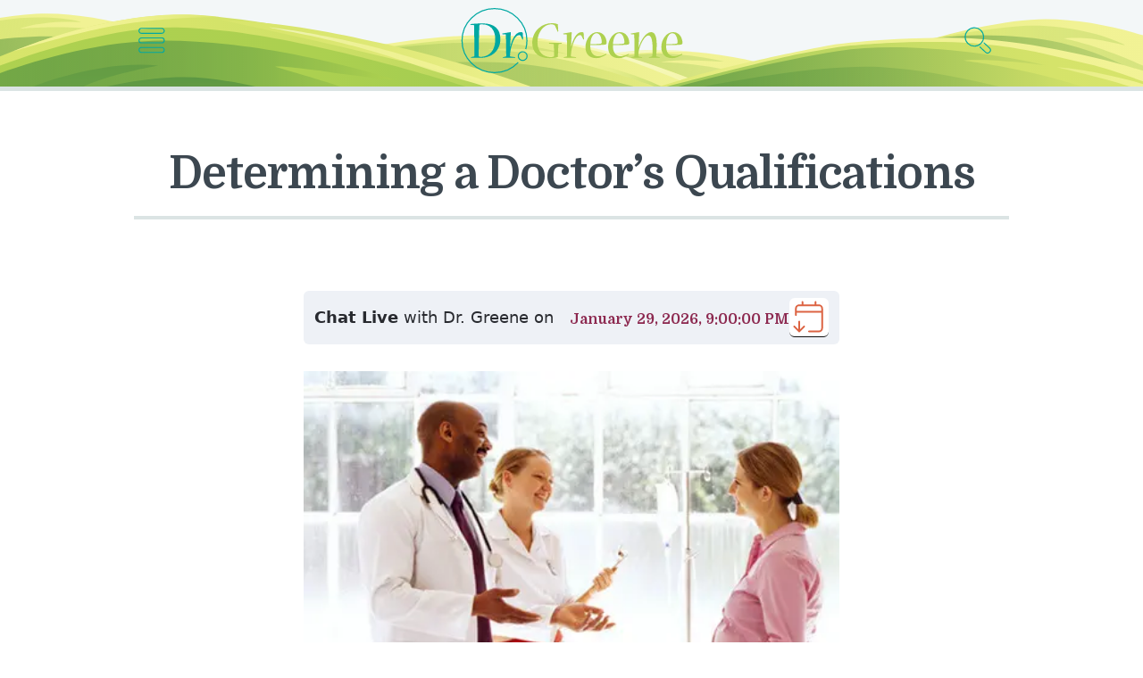

--- FILE ---
content_type: text/html; charset=utf-8
request_url: https://www.drgreene.com/qa-articles/determining-doctors-qualifications
body_size: 13750
content:
<!DOCTYPE html><html lang="en"><head><meta name="viewport" content="width=device-width"/><meta charSet="utf-8"/><link href="/static/favicon.png" rel="shortcut icon"/><title>Determining a Doctor’s Qualifications<!-- --> | DrGreene</title><link href="https://www.drgreene.com/qa-articles/determining-doctors-qualifications" rel="canonical"/><meta content="Dr. Greene&#x27;s Answer: Determining a physician&#x27;s qualifications is fairly simple. If a doctor does not meet your standards, you can easily eliminate him or" name="description"/><meta content="summary_large_image" name="twitter:card"/><meta content="@drgreene" name="twitter:site"/><meta content="Determining a Doctor’s Qualifications" name="twitter:title"/><meta content="Dr. Greene&#x27;s Answer: Determining a physician&#x27;s qualifications is fairly simple. If a doctor does not meet your standards, you can easily eliminate him or" name="twitter:description"/><meta content="@drgreene" name="twitter:creator"/><meta content="https://www.drgreene.com" name="twitter:domain"/><meta content="https://www.drgreene.com/qa-articles/determining-doctors-qualifications" property="og:url"/><meta content="article" property="og:type"/><meta content="Determining a Doctor’s Qualifications" property="og:title"/><meta content="Dr. Greene&#x27;s Answer: Determining a physician&#x27;s qualifications is fairly simple. If a doctor does not meet your standards, you can easily eliminate him or" property="og:description"/><meta content="799092217263656" property="fb:app_id"/><meta content="https://wp.drgreene.com/wp-content/uploads/Determining-a-Doctors-Qualifications.jpg" property="og:image"/><meta content="1200" property="og:image:width"/><meta content="630" property="og:image:height"/><script type="application/ld+json">
    {
      "@context":"https://schema.org/",
      "@type":"Article",
      "name":"Determining a Doctor’s Qualifications",
      "about": "Dr. Greene's Answer: Determining a physician's qualifications is fairly simple. If a doctor does not meet your standards, you can easily eliminate him or",
      "author": { "@type": "Person", "@id": "https://www.drgreene.com/author/undefined", "name": "Alan Greene MD" },
      
      "copyrightHolder": { "@id": "https://www.drgreene.com/#organization" },
      "copyrightYear": 2026,
      "datePublished": "20080514",
      "dateModified": "2020-10-01T05:24:48",
      "description": "Dr. Greene's Answer: Determining a physician's qualifications is fairly simple. If a doctor does not meet your standards, you can easily eliminate him or",
      "discussionUrl": "https://www.drgreene.com/qa-articles/determining-doctors-qualifications#comments",
      "editor": { "@id": "https://www.drgreene.com/author/drgreene#author" },
      "headline": "Determining a Doctor’s Qualifications",
      
      "inLanguage": "English",
      "mainEntityOfPage": "https://www.drgreene.com/qa-articles/determining-doctors-qualifications",
      "publisher": { "@id": "https://www.drgreene.com/#organization" },
      "sourceOrganization": { "@id": "https://www.drgreene.com/#organization", "type": "Organization", "name":"DrGreene", "logo": {
    "@type": "ImageObject",
    "name": "DrGreene Logo",
    "width": "230",
    "height": "67",
    "url": "https://www.drgreene.com/images/logo.png"
} },
      "url": "https://www.drgreene.com/qa-articles/determining-doctors-qualifications"
    }
    </script><meta name="next-head-count" content="21"/><link href="/static/media/favicons/android-chrome-192x192.png" rel="icon" sizes="192x192" type="image/png"/><link href="/static/media/favicons/apple-touch-icon-57x57.png" rel="apple-touch-icon" sizes="57x57"/><link href="/static/media/favicons/apple-touch-icon-60x60.png" rel="apple-touch-icon" sizes="60x60"/><link href="/static/media/favicons/apple-touch-icon-72x72.png" rel="apple-touch-icon" sizes="72x72"/><link href="/static/media/favicons/apple-touch-icon-76x76.png" rel="apple-touch-icon" sizes="76x76"/><link href="/static/media/favicons/apple-touch-icon-114x114.png" rel="apple-touch-icon" sizes="114x114"/><link href="/static/media/favicons/apple-touch-icon-120x120.png" rel="apple-touch-icon" sizes="120x120"/><link href="/static/media/favicons/apple-touch-icon-144x144.png" rel="apple-touch-icon" sizes="144x144"/><link href="/static/media/favicons/apple-touch-icon-152x152.png" rel="apple-touch-icon" sizes="152x152"/><link href="/static/media/favicons/apple-touch-icon-180x180.png" rel="apple-touch-icon" sizes="180x180"/><link href="/static/media/favicons/coast-228x228.png" rel="icon" sizes="228x228" type="image/png"/><link href="/static/media/favicons/favicon-16x16.png" rel="icon" sizes="16x16" type="image/png"/><link href="/static/media/favicons/favicon-32x32.png" rel="icon" sizes="32x32" type="image/png"/><link href="/static/media/favicons/favicon-96x96.png" rel="icon" sizes="96x96" type="image/png"/><link href="/static/media/favicons/favicon-230x230.png" rel="icon" sizes="230x230" type="image/png"/><link href="/static/media/favicons/favicon.ico" rel="shortcut icon"/><meta content="yes" name="apple-mobile-web-app-capable"/><meta content="#AED150" name="apple-mobile-web-app-status-bar-style"/><meta content="DrGreene.com" name="apple-mobile-web-app-title"/><meta content="#AED150" name="msapplication-TileColor"/><meta content="/static/media/favicons/mstile-144x144.png" name="msapplication-TileImage"/><meta content="/static/media/favicons/browserconfig.xml" name="msapplication-config"/><link href="/static/media/favicons/apple-touch-startup-image-320x460.png" media="(device-width: 320px) and (device-height: 480px) and (-webkit-device-pixel-ratio: 1)" rel="apple-touch-startup-image"/><link href="/static/media/favicons/apple-touch-startup-image-640x920.png" media="(device-width: 320px) and (device-height: 480px) and (-webkit-device-pixel-ratio: 2)" rel="apple-touch-startup-image"/><link href="/static/media/favicons/apple-touch-startup-image-640x1096.png" media="(device-width: 320px) and (device-height: 568px) and (-webkit-device-pixel-ratio: 2)" rel="apple-touch-startup-image"/><link href="/static/media/favicons/apple-touch-startup-image-750x1294.png" media="(device-width: 375px) and (device-height: 667px) and (-webkit-device-pixel-ratio: 2)" rel="apple-touch-startup-image"/><link href="/static/media/favicons/apple-touch-startup-image-1182x2208.png" media="(device-width: 414px) and (device-height: 736px) and (orientation: landscape) and (-webkit-device-pixel-ratio: 3)" rel="apple-touch-startup-image"/><link href="/static/media/favicons/apple-touch-startup-image-1242x2148.png" media="(device-width: 414px) and (device-height: 736px) and (orientation: portrait) and (-webkit-device-pixel-ratio: 3)" rel="apple-touch-startup-image"/><link href="/static/media/favicons/apple-touch-startup-image-748x1024.png" media="(device-width: 768px) and (device-height: 1024px) and (orientation: landscape) and (-webkit-device-pixel-ratio: 1)" rel="apple-touch-startup-image"/><link href="/static/media/favicons/apple-touch-startup-image-768x1004.png" media="(device-width: 768px) and (device-height: 1024px) and (orientation: portrait) and (-webkit-device-pixel-ratio: 1)" rel="apple-touch-startup-image"/><link href="/static/media/favicons/apple-touch-startup-image-1496x2048.png" media="(device-width: 768px) and (device-height: 1024px) and (orientation: landscape) and (-webkit-device-pixel-ratio: 2)" rel="apple-touch-startup-image"/><link href="/static/media/favicons/apple-touch-startup-image-1536x2008.png" media="(device-width: 768px) and (device-height: 1024px) and (orientation: portrait) and (-webkit-device-pixel-ratio: 2)" rel="apple-touch-startup-image"/><link href="https://static.drgreene.com" rel="dns-prefetch"/><link href="https://www.google-analytics.com" rel="dns-prefetch"/><link href="https://www.googletagmanager.com" rel="dns-prefetch"/><link href="https://api.drgreene.ai" rel="dns-prefetch"/><link crossorigin="true" href="https://static.drgreene.com/" rel="preconnect"/><link crossorigin="true" href="https://www.google-analytics.com" rel="preconnect"/><link crossorigin="true" href="https://www.googletagmanager.com" rel="preconnect"/><link crossorigin="true" href="https://api.drgreene.ai" rel="preconnect"/><link href="/static/favicon.ico" rel="prefetch"/><link href="/static/favicon.png" rel="prefetch"/><meta content="#A0CA40" name="theme-color"/><meta content="fdc0651ff89f1eaab87d68a6d5a4ac049220d9ceca18dfb0d4ec4286df925c2e" name="ahrefs-site-verification"/><link rel="preload" href="/_next/static/media/c59cd5d099665d2a-s.p.woff2" as="font" type="font/woff2" crossorigin="anonymous" data-next-font="size-adjust"/><link rel="preload" href="/_next/static/media/d6ea71070c5fcc60-s.p.woff2" as="font" type="font/woff2" crossorigin="anonymous" data-next-font="size-adjust"/><link rel="amphtml" href="/qa-articles/determining-doctors-qualifications?amp=1"/><link rel="preload" href="/_next/static/css/9428faf46be1d183.css" as="style"/><link rel="stylesheet" href="/_next/static/css/9428faf46be1d183.css" data-n-g=""/><link rel="preload" href="/_next/static/css/7b233cd83a8cff1c.css" as="style"/><link rel="stylesheet" href="/_next/static/css/7b233cd83a8cff1c.css" data-n-p=""/><link rel="preload" href="/_next/static/css/033627e426b69a9a.css" as="style"/><link rel="stylesheet" href="/_next/static/css/033627e426b69a9a.css" data-n-p=""/><noscript data-n-css=""></noscript><script defer="" nomodule="" src="/_next/static/chunks/polyfills-c67a75d1b6f99dc8.js"></script><script src="/_next/static/chunks/webpack-81cf9ef4cdf42b5f.js" defer=""></script><script src="/_next/static/chunks/framework-125a8517b051c9d0.js" defer=""></script><script src="/_next/static/chunks/main-d169c588e34765cc.js" defer=""></script><script src="/_next/static/chunks/pages/_app-ba672b48ccdfdf97.js" defer=""></script><script src="/_next/static/chunks/de333086-750ae39552b2f0ed.js" defer=""></script><script src="/_next/static/chunks/51fb34cd-b0aad5d4eb72fbd8.js" defer=""></script><script src="/_next/static/chunks/298-f2e4edf0d2d73b66.js" defer=""></script><script src="/_next/static/chunks/687-e2ea22e3189d0296.js" defer=""></script><script src="/_next/static/chunks/230-4c12034be8144027.js" defer=""></script><script src="/_next/static/chunks/348-4885106fd504e378.js" defer=""></script><script src="/_next/static/chunks/180-9310ad60849cd1fc.js" defer=""></script><script src="/_next/static/chunks/208-ea42832407602aa8.js" defer=""></script><script src="/_next/static/chunks/514-1aebea9550961471.js" defer=""></script><script src="/_next/static/chunks/837-ddd39ec963007c2b.js" defer=""></script><script src="/_next/static/chunks/57-e5d450d692eb89ed.js" defer=""></script><script src="/_next/static/chunks/578-d21067b8ef8f6605.js" defer=""></script><script src="/_next/static/chunks/pages/qa-articles/%5Bslug%5D-782fa73e70da7711.js" defer=""></script><script src="/_next/static/6ECi3Jt_WvGbPG8nNzyd2/_buildManifest.js" defer=""></script><script src="/_next/static/6ECi3Jt_WvGbPG8nNzyd2/_ssgManifest.js" defer=""></script><style id="__jsx-2911884883">html{font-family:'__Mulish_dcb83c', '__Mulish_Fallback_dcb83c'}h1,h2,h3,h4,h5,h6{font-family:'__Domine_09e841', '__Domine_Fallback_09e841'}.meta{font-family:'__Mulish_dcb83c', '__Mulish_Fallback_dcb83c'}</style><style data-styled="" data-styled-version="5.3.11">.dEsdwW{position:fixed;top:0;left:0;right:0;bottom:0;z-index:-1;background-color:rgba(255,255,255,0);-webkit-transition:background-color 0.3s ease-in-out;transition:background-color 0.3s ease-in-out;will-change:transform;}/*!sc*/
.dEsdwW.open{z-index:3;background-color:rgba(255,255,255,0.7);-webkit-transition:background-color 0.3s ease-in-out;transition:background-color 0.3s ease-in-out;will-change:transform;}/*!sc*/
data-styled.g3[id="sc-9c59c980-2"]{content:"dEsdwW,"}/*!sc*/
.oGWSc{background:transparent;width:45px;height:45px;border:0;-webkit-transition:all 0.1s;transition:all 0.1s;}/*!sc*/
.oGWSc:hover,.oGWSc:focus{outline:none;cursor:pointer;}/*!sc*/
.oGWSc svg{max-width:30px;}/*!sc*/
data-styled.g4[id="sc-bbb6bcd4-0"]{content:"oGWSc,"}/*!sc*/
.hAGwIj{position:relative;overflow:hidden;background:#f3f7f8;background-image:url("/static/includes/hills.svg");background-repeat:no-repeat;background-size:cover;background-position:center bottom -7px;border-bottom:5px solid #dbe4e4;-webkit-transition:blur 0.5s ease-in-out;transition:blur 0.5s ease-in-out;}/*!sc*/
.hAGwIj.nav-open{-webkit-filter:blur(5px);filter:blur(5px);-webkit-transition:blur 0.5s ease-in-out;transition:blur 0.5s ease-in-out;}/*!sc*/
.hAGwIj .logo{max-width:200px;}/*!sc*/
@media screen and (min-width:600px){.hAGwIj{padding-top:0rem;}.hAGwIj .logo{max-width:250px;}}/*!sc*/
@media screen and (min-width:1300px){.hAGwIj{background-position:center bottom -32px;}.hAGwIj .logo{max-width:280px;}}/*!sc*/
@media screen and (min-width:1900px){.hAGwIj{background-position:center bottom -35px;}}/*!sc*/
@media screen and (min-width:2100px){.hAGwIj{background-position:center bottom -43px;}}/*!sc*/
@media screen and (min-width:2400px){.hAGwIj{background-position:center bottom -47px;}}/*!sc*/
@media screen and (min-width:2600px){.hAGwIj{background-position:center bottom -50px;}}/*!sc*/
@media screen and (min-width:2800px){.hAGwIj{background-position:center bottom -57px;}}/*!sc*/
@media screen and (min-width:3000px){.hAGwIj{background-position:center bottom -65px;}}/*!sc*/
@media screen and (min-width:3200px){.hAGwIj{background-position:center bottom -75px;}}/*!sc*/
@media screen and (min-width:3400px){.hAGwIj{background-position:center bottom -95px;}}/*!sc*/
.hAGwIj .bar{position:relative;border-top:1px solid #dbe4e4;border-bottom:1px solid #dbe4e4;display:-webkit-box;display:-webkit-flex;display:-ms-flexbox;display:flex;-webkit-box-pack:center;-webkit-justify-content:center;-ms-flex-pack:center;justify-content:center;-webkit-align-items:center;-webkit-box-align:center;-ms-flex-align:center;align-items:center;}/*!sc*/
.hAGwIj .ad{max-width:768px;margin:0 auto;display:block;margin-top:7rem;}/*!sc*/
data-styled.g5[id="sc-bc991642-0"]{content:"hAGwIj,"}/*!sc*/
.byxnQa{display:-webkit-box;display:-webkit-flex;display:-ms-flexbox;display:flex;-webkit-box-pack:justify;-webkit-justify-content:space-between;-ms-flex-pack:justify;justify-content:space-between;-webkit-align-items:center;-webkit-box-align:center;-ms-flex-align:center;align-items:center;margin:0.3rem 0 0.5rem;padding:0 15px;text-align:center;max-width:1000px;margin-left:auto;margin-right:auto;}/*!sc*/
.byxnQa a{display:block;}/*!sc*/
@media screen and (min-width:1024px){.byxnQa{margin:0.8rem auto 1.4rem;}}/*!sc*/
.byxnQa h1{display:inline-block;}/*!sc*/
.byxnQa em{display:block;}/*!sc*/
data-styled.g8[id="sc-bc991642-3"]{content:"byxnQa,"}/*!sc*/
.itHOnI{background:#eef1f6;border-radius:6px;color:#282a2f;height:60px;display:-webkit-box;display:-webkit-flex;display:-ms-flexbox;display:flex;-webkit-align-content:center;-ms-flex-line-pack:center;align-content:center;-webkit-align-items:center;-webkit-box-align:center;-ms-flex-align:center;align-items:center;-webkit-box-pack:justify;-webkit-justify-content:space-between;-ms-flex-pack:justify;justify-content:space-between;padding:0 12px;max-width:100%;font-size:18px;-webkit-user-select:none;-moz-user-select:none;-ms-user-select:none;user-select:none;}/*!sc*/
@media screen and (min-width:830px){.itHOnI{max-width:100%;-webkit-flex:1;-ms-flex:1;flex:1;}}/*!sc*/
@media screen and (min-width:1030px){.itHOnI{max-width:100%;-webkit-flex:1;-ms-flex:1;flex:1;}}/*!sc*/
@media screen and (min-width:1230px){.itHOnI{max-width:100%;}}/*!sc*/
.itHOnI #ai-cta-text{display:-webkit-box;display:-webkit-flex;display:-ms-flexbox;display:flex;position:relative;padding-right:6px;}/*!sc*/
.itHOnI #ai-cta-text::after{content:"";width:3px;height:24px;background:#340115;top:2px;position:absolute;right:0;-webkit-animation:cursor-blink 1s steps(2) infinite;animation:cursor-blink 1s steps(2) infinite;}/*!sc*/
@-webkit-keyframes cursor-blink{0%{opacity:0;}}/*!sc*/
@keyframes cursor-blink{0%{opacity:0;}}/*!sc*/
data-styled.g13[id="sc-4877d7b8-0"]{content:"itHOnI,"}/*!sc*/
.cdqrBP{position:absolute;top:165px;left:calc(35% - 20px);background:#eef1f6;width:0;height:0;z-index:1;opacity:0;overflow:hidden;}/*!sc*/
.cdqrBP.closed.inited{-webkit-animation:closeThing 0.2s 0s ease-in-out both;animation:closeThing 0.2s 0s ease-in-out both;height:0;}/*!sc*/
.cdqrBP.opened{position:fixed;display:-webkit-box;display:-webkit-flex;display:-ms-flexbox;display:flex;-webkit-box-pack:center;-webkit-justify-content:center;-ms-flex-pack:center;justify-content:center;-webkit-align-items:start;-webkit-box-align:start;-ms-flex-align:start;align-items:start;height:100dvh;-webkit-animation:openThing 0.2s 0s ease-in-out both;animation:openThing 0.2s 0s ease-in-out both;}/*!sc*/
@media screen and (min-width:768px){.cdqrBP.opened{-webkit-align-items:center;-webkit-box-align:center;-ms-flex-align:center;align-items:center;padding-top:0;}}/*!sc*/
.cdqrBP .close-button{background:white;position:absolute;top:28px;right:26px;width:40px;height:45px;display:-webkit-box;display:-webkit-flex;display:-ms-flexbox;display:flex;-webkit-box-pack:center;-webkit-justify-content:center;-ms-flex-pack:center;justify-content:center;-webkit-align-items:center;-webkit-box-align:center;-ms-flex-align:center;align-items:center;border-radius:10px;}/*!sc*/
@-webkit-keyframes openThing{0%{width:10px;top:165px;left:calc(35% - 20px);height:0%;opacity:0;}100%{width:100%;left:0;top:0;opacity:1;}}/*!sc*/
@keyframes openThing{0%{width:10px;top:165px;left:calc(35% - 20px);height:0%;opacity:0;}100%{width:100%;left:0;top:0;opacity:1;}}/*!sc*/
@-webkit-keyframes closeThing{0%{width:100%;left:0;top:0;height:100%;opacity:1;}100%{width:10px;left:calc(35% - 20px);top:165px;height:0%;opacity:0;}}/*!sc*/
@keyframes closeThing{0%{width:100%;left:0;top:0;height:100%;opacity:1;}100%{width:10px;left:calc(35% - 20px);top:165px;height:0%;opacity:0;}}/*!sc*/
data-styled.g15[id="sc-4877d7b8-2"]{content:"cdqrBP,"}/*!sc*/
.glJNYi{background:#eef1f6;border-radius:6px;color:#282a2f;-webkit-box-pack:justify;-webkit-justify-content:space-between;-ms-flex-pack:justify;justify-content:space-between;-webkit-align-content:center;-ms-flex-line-pack:center;align-content:center;-webkit-align-items:center;-webkit-box-align:center;-ms-flex-align:center;align-items:center;display:-webkit-box;display:-webkit-flex;display:-ms-flexbox;display:flex;-webkit-flex-direction:column;-ms-flex-direction:column;flex-direction:column;padding:6px 12px 10px 12px;font-size:18px;-webkit-user-select:none;-moz-user-select:none;-ms-user-select:none;user-select:none;max-width:826px;height:105px;}/*!sc*/
.glJNYi a{background-color:white;border-radius:6px;margin-top:0.5rem;height:60px;width:60px;display:-webkit-box;display:-webkit-flex;display:-ms-flexbox;display:flex;-webkit-box-pack:center;-webkit-justify-content:center;-ms-flex-pack:center;justify-content:center;-webkit-align-items:center;-webkit-box-align:center;-ms-flex-align:center;align-items:center;}/*!sc*/
@media screen and (min-width:650px){.glJNYi a{height:44px;width:44px;margin-top:0;}}/*!sc*/
.glJNYi img{min-height:44px;min-width:44px;}/*!sc*/
@media screen and (min-width:650px){.glJNYi{-webkit-flex-direction:row;-ms-flex-direction:row;flex-direction:row;height:60px;padding:0 12px 0 12px;}}/*!sc*/
@media screen and (min-width:830px){.glJNYi{-webkit-flex:1;-ms-flex:1;flex:1;}}/*!sc*/
data-styled.g16[id="sc-4877d7b8-3"]{content:"glJNYi,"}/*!sc*/
.fLBsUf{position:relative;font-size:10px;}/*!sc*/
.fLBsUf.amp{background:#f4f4f4;}/*!sc*/
data-styled.g20[id="sc-3cc85355-0"]{content:"fLBsUf,"}/*!sc*/
.jKCpvM{max-width:1230px;margin:3.2rem auto;padding:0 1.6rem;}/*!sc*/
.amp .sc-3cc85355-1{max-width:600px;margin:0 auto;background:white;padding:0;class-name:__className_dcb83c;-webkit-variable:__variable_dcb83c;-moz-variable:__variable_dcb83c;-ms-variable:__variable_dcb83c;variable:__variable_dcb83c;}/*!sc*/
.amp .sc-3cc85355-1 font-family:style{font-family:'__Mulish_dcb83c','__Mulish_Fallback_dcb83c';font-style:normal;}/*!sc*/
.amp .sc-3cc85355-1 h1,.amp .jKCpvM h2,.amp .jKCpvM h3,.amp .jKCpvM h4,.amp .jKCpvM h5,.amp .jKCpvM h6{color:#8c284f;class-name:__className_09e841;-webkit-variable:__variable_09e841;-moz-variable:__variable_09e841;-ms-variable:__variable_09e841;variable:__variable_09e841;}/*!sc*/
.amp .sc-3cc85355-1 h1 font-family:style,.amp .jKCpvM h2 font-family:style,.amp .jKCpvM h3 font-family:style,.amp .jKCpvM h4 font-family:style,.amp .jKCpvM h5 font-family:style,.amp .jKCpvM h6 font-family:style{font-family:'__Domine_09e841','__Domine_Fallback_09e841';font-weight:700;font-style:normal;}/*!sc*/
@media screen and (min-width:1024px){.jKCpvM{display:-webkit-box;display:-webkit-flex;display:-ms-flexbox;display:flex;padding:0 3.6rem;-webkit-box-pack:center;-webkit-justify-content:center;-ms-flex-pack:center;justify-content:center;}}/*!sc*/
@media screen and (min-width:1110px){.jKCpvM{padding:0 5.6rem;}}/*!sc*/
@media screen and (min-width:1250px){.jKCpvM{margin:8rem auto 3rem;-webkit-flex-direction:row;-ms-flex-direction:row;flex-direction:row;padding:0 1.6rem;}}/*!sc*/
.amp .sc-3cc85355-1 .question{padding:0 16px;}/*!sc*/
.jKCpvM .show-mobile > span{display:block;font-size:2.5rem;font-weight:bold;text-align:center;}/*!sc*/
@media screen and (min-width:1250px){.jKCpvM .show-mobile{display:none;}}/*!sc*/
.jKCpvM p iframe{max-width:100%;}/*!sc*/
data-styled.g21[id="sc-3cc85355-1"]{content:"jKCpvM,"}/*!sc*/
.karMHk{display:-webkit-box;display:-webkit-flex;display:-ms-flexbox;display:flex;-webkit-box-pack:justify;-webkit-justify-content:space-between;-ms-flex-pack:justify;justify-content:space-between;color:#444444;line-height:1.5;font-size:1.4rem;margin-top:2rem;color:#999;}/*!sc*/
.karMHk a{color:#999;border-bottom:none;}/*!sc*/
.karMHk a:hover{border-bottom:1px solid #3c4750;}/*!sc*/
data-styled.g26[id="sc-3cc85355-6"]{content:"karMHk,"}/*!sc*/
.itJsBy h1{margin-top:0;max-width:98rem;padding-top:4.5rem;padding-bottom:2rem;margin-left:auto;margin-right:auto;margin-bottom:0.4rem;font-size:4rem;line-height:1.15;color:#3c4750;-webkit-letter-spacing:-1px;-moz-letter-spacing:-1px;-ms-letter-spacing:-1px;letter-spacing:-1px;border-bottom:4px solid #dbe4e4;}/*!sc*/
@media screen and (min-width:768px){.itJsBy h1{padding-top:5.5rem;font-size:5rem;line-height:1.1;margin-bottom:0.2rem;}}/*!sc*/
@media screen and (min-width:1024px){.itJsBy h1{padding-top:6.5rem;margin-bottom:0;}}/*!sc*/
data-styled.g28[id="sc-3cc85355-8"]{content:"itJsBy,"}/*!sc*/
.dXyupl{max-width:60rem;margin:0 auto;font-size:1.9rem;line-height:1.59;font-weight:400;}/*!sc*/
.amp .sc-3cc85355-9{font-size:19px;color:rgb(55,55,55);margin-bottom:0;line-height:1.475;}/*!sc*/
@media print{.dXyupl{max-width:100%;}}/*!sc*/
.dXyupl img{max-width:100%;width:100%;height:auto;}/*!sc*/
.dXyupl p{color:#373737;margin-bottom:35px;line-height:1.475;}/*!sc*/
.dXyupl h2{font-size:4rem;line-height:1.1;margin-top:4rem;margin-bottom:1.2rem;}/*!sc*/
@media screen and (min-width:768px){.dXyupl h2{font-size:4.2rem;}}/*!sc*/
.amp .sc-3cc85355-9 h2{font-size:32px;margin-top:40px;margin-bottom:12px;}/*!sc*/
.amp .sc-3cc85355-9 h2:first-of-type{margin-top:0;}/*!sc*/
.dXyupl h3{font-size:2.8rem;line-height:1.19;margin-top:3rem;margin-bottom:1rem;}/*!sc*/
@media screen and (min-width:768px){.dXyupl h3{font-size:2.9rem;}.amp .sc-3cc85355-9 h3{font-size:1.6rem;}}/*!sc*/
.dXyupl h4{font-size:2.3rem;line-height:1.25;margin-top:3rem;margin-bottom:5rem;}/*!sc*/
.dXyupl h4 a{line-height:1.35;}/*!sc*/
.dXyupl h5{font-size:2.05rem;line-height:1.4;margin-top:2rem;margin-bottom:1rem;}/*!sc*/
.dXyupl h2 +{margin-top:1.4rem;}/*!sc*/
.dXyupl h2 + blockquote,.dXyupl h3 + blockquote,.dXyupl h4 + blockquote{margin-top:4.2rem;}/*!sc*/
.dXyupl blockquote + h2,.dXyupl blockquote + h3,.dXyupl blockquote + h4{margin-top:5.5rem;}/*!sc*/
.dXyupl blockquote{background:#dbe4e4;margin:4rem 0 5rem;padding:0rem 1.6rem;border-top:1px solid #dbe4e4;border-bottom:1px solid #dbe4e4;}/*!sc*/
@media screen and (min-width:600px){.dXyupl blockquote{border-radius:6px;border:1px solid #dbe4e4;padding:0rem 2rem;}}/*!sc*/
@media screen and (min-width:720px){.dXyupl blockquote{margin:4rem -4rem 5rem;padding:1rem 4rem;}}/*!sc*/
@media screen and (min-width:1024px){.dXyupl blockquote{margin:4rem -1rem 5rem;padding:1rem 2rem;}}/*!sc*/
@media screen and (min-width:1150px){.dXyupl blockquote{margin:4rem -4rem 5rem;padding:1rem 4rem;}}/*!sc*/
.dXyupl blockquote h2,.dXyupl blockquote h3,.dXyupl blockquote h4{font-size:2.2rem;margin:1rem 0 3rem;padding:0;}/*!sc*/
.dXyupl blockquote p:last-of-type{margin-bottom:2rem;}/*!sc*/
.dXyupl figure{padding:0;margin:0 -1.6rem;}/*!sc*/
@media screen and (min-width:632px){.dXyupl figure{margin:unset;}}/*!sc*/
.dXyupl a.podcast-link{background-position:4px center;background-size:14px;padding-left:22px;}/*!sc*/
.amp .sc-3cc85355-9 a{color:#00a8a2;}/*!sc*/
.dXyupl ul,.dXyupl ol{color:#373737;line-height:1.475;padding-left:1em;}/*!sc*/
.dXyupl ul li,.dXyupl ol li{margin-bottom:1.2rem;list-style-type:none;}/*!sc*/
.dXyupl ul li:before,.dXyupl ol li:before{width:1rem;display:inline-block;font-weight:bold;display:inline-block;width:1em;margin-left:-1em;color:#00a8a2;content:"°";}/*!sc*/
.dXyupl ul li > ul,.dXyupl ol li > ul,.dXyupl ul li ol,.dXyupl ol li ol{margin-top:1.7rem;}/*!sc*/
.dXyupl .show-notes{margin-bottom:7rem;}/*!sc*/
.dXyupl .show-notes h3{margin-bottom:1.5rem;font-size:2.1rem;font-weight:400;-webkit-letter-spacing:-0.4px;-moz-letter-spacing:-0.4px;-ms-letter-spacing:-0.4px;letter-spacing:-0.4px;color:#999;}/*!sc*/
data-styled.g29[id="sc-3cc85355-9"]{content:"dXyupl,"}/*!sc*/
.bHUFaj{margin-top:4rem;max-width:60rem;padding:0 1.6rem;margin:0 auto;}/*!sc*/
@media screen and (min-width:600px){.bHUFaj{max-width:63.2rem;}}/*!sc*/
.amp .sc-3cc85355-10{font-family:"Muli",sans-serif;max-width:600px;padding:0;background-color:#fff;padding-bottom:2rem;}/*!sc*/
.amp .sc-3cc85355-10 .author-inner{padding:20px 16px;}/*!sc*/
.amp .sc-3cc85355-10 .meta{color:rgb(153,153,153);font-weight:400;font-size:14px;-webkit-letter-spacing:-0.2px;-moz-letter-spacing:-0.2px;-ms-letter-spacing:-0.2px;letter-spacing:-0.2px;}/*!sc*/
.amp .sc-3cc85355-10 a{color:#8c284f;-webkit-text-decoration:none;text-decoration:none;}/*!sc*/
.amp .sc-3cc85355-10 h4{color:#8c284f;font-weight:900;class-name:__className_09e841;-webkit-variable:__variable_09e841;-moz-variable:__variable_09e841;-ms-variable:__variable_09e841;variable:__variable_09e841;-webkit-text-decoration:none;text-decoration:none;font-size:30px;border-bottom:none;line-height:1.25;-webkit-letter-spacing:-1px;-moz-letter-spacing:-1px;-ms-letter-spacing:-1px;letter-spacing:-1px;}/*!sc*/
.amp .sc-3cc85355-10 h4 font-family:style{font-family:'__Domine_09e841','__Domine_Fallback_09e841';font-weight:700;font-style:normal;}/*!sc*/
@media screen and (min-width:1024px){.bHUFaj.no-ads .author-inner{margin:0 auto;}}/*!sc*/
@media screen and (min-width:1250px){.bHUFaj{margin:0 auto;-webkit-box-pack:justify;-webkit-justify-content:space-between;-ms-flex-pack:justify;justify-content:space-between;}.bHUFaj.no-ads{-webkit-box-pack:center;-webkit-justify-content:center;-ms-flex-pack:center;justify-content:center;}}/*!sc*/
.bHUFaj .author-inner{padding:4rem 0 3rem;border-top:1px solid #dbe4e4;width:100%;max-width:60rem;margin:0 auto;}/*!sc*/
.amp .sc-3cc85355-10 .author-inner{width:auto;}/*!sc*/
@media screen and (min-width:1024px){.bHUFaj .author-inner{padding:3rem 0;}}/*!sc*/
@media print{.bHUFaj .author-inner{max-width:100%;}}/*!sc*/
.bHUFaj .author-content{display:grid;grid-template-columns:auto;grid-gap:20px;}/*!sc*/
.bHUFaj .author-content.has-photo{grid-template-columns:100px auto;}/*!sc*/
.bHUFaj .author-content img{max-width:100%;}/*!sc*/
.bHUFaj span{color:#999;font-weight:400;font-size:1.4rem;-webkit-letter-spacing:-0.2px;-moz-letter-spacing:-0.2px;-ms-letter-spacing:-0.2px;letter-spacing:-0.2px;}/*!sc*/
.bHUFaj h4{font-size:2.7rem;margin-top:0.2rem;margin-bottom:1.1rem;font-weight:100;-webkit-letter-spacing:-0.3px;-moz-letter-spacing:-0.3px;-ms-letter-spacing:-0.3px;letter-spacing:-0.3px;}/*!sc*/
.bHUFaj .description{font-size:1.6rem;margin-bottom:3rem;}/*!sc*/
.amp .sc-3cc85355-10 .description{font-size:16px;margin-bottom:2rem;}/*!sc*/
.amp .sc-3cc85355-10 .description a{color:#00a8a2;}/*!sc*/
data-styled.g30[id="sc-3cc85355-10"]{content:"bHUFaj,"}/*!sc*/
.bFXwjm{max-width:620px;margin:0 auto;padding:0rem 0 4rem;border-radius:4px;}/*!sc*/
@media screen and (min-width:600px){.bFXwjm{max-width:63.2rem;}}/*!sc*/
.bFXwjm > div:first-of-type{padding-bottom:5rem;}/*!sc*/
.bFXwjm [class^="Checkbox__StyledCheckbox"]{width:28px;height:28px;}/*!sc*/
.amp .sc-3cc85355-11{padding:0 16px;}/*!sc*/
.bFXwjm a{border-bottom:none;color:#00a8a2;border-bottom:1px solid #3c4750;}/*!sc*/
.amp .sc-3cc85355-11 a{-webkit-text-decoration:none;text-decoration:none;}/*!sc*/
data-styled.g31[id="sc-3cc85355-11"]{content:"bFXwjm,"}/*!sc*/
.ktMGoJ{margin-top:2.9rem;}/*!sc*/
@media screen and (min-width:768px){.ktMGoJ{margin-top:3.3rem;}}/*!sc*/
@media screen and (min-width:1024px){.ktMGoJ{margin-top:4rem;}}/*!sc*/
.amp .sc-3cc85355-14{padding:0 16px;margin-top:0;}/*!sc*/
.ktMGoJ img{max-width:100%;height:auto;}/*!sc*/
.ktMGoJ .styled-table{margin:4rem 0 5rem;padding:0rem 1rem;}/*!sc*/
.ktMGoJ .styled-table .styled-table__inner{border-top:1px solid #dbe4e4;border-bottom:1px solid #dbe4e4;}/*!sc*/
@media screen and (min-width:600px){.ktMGoJ .styled-table .styled-table__inner{border-radius:6px;border:1px solid #dbe4e4;padding:0rem 2rem;}}/*!sc*/
@media screen and (min-width:720px){.ktMGoJ .styled-table .styled-table__inner{margin:4rem -4rem 5rem;padding:1rem 4rem;}}/*!sc*/
.ktMGoJ .styled-table h3{margin-top:1rem;padding-bottom:3px;}/*!sc*/
.ktMGoJ .styled-table ul{display:grid;grid-template-columns:calc(50% - 10px) calc(50% - 10px);grid-gap:0 20px;margin:0;list-style-type:none;padding-left:0;padding-bottom:3rem;}/*!sc*/
.ktMGoJ .styled-table ul:first-of-type{padding-top:2rem;}/*!sc*/
.ktMGoJ .styled-table ul li{border-bottom:1px solid #dbe4e4;margin-bottom:1rem;padding-bottom:1rem;padding-top:1rem;}/*!sc*/
.ktMGoJ .styled-table ul li:before{content:"";}/*!sc*/
data-styled.g34[id="sc-3cc85355-14"]{content:"ktMGoJ,"}/*!sc*/
.bQCrIT{text-align:center;padding:0 1.6rem;}/*!sc*/
.amp .sc-3cc85355-17{padding:0 1rem;}/*!sc*/
.amp .sc-3cc85355-17 h1{color:#373737;font-size:37px;margin-top:0rem;text-align:left;padding-top:0;line-height:1.25;margin-bottom:1.9rem;padding-bottom:1rem;border-bottom-width:3px;class-name:__className_09e841;-webkit-variable:__variable_09e841;-moz-variable:__variable_09e841;-ms-variable:__variable_09e841;variable:__variable_09e841;}/*!sc*/
.amp .sc-3cc85355-17 h1 font-family:style{font-family:'__Domine_09e841','__Domine_Fallback_09e841';font-weight:700;font-style:normal;}/*!sc*/
data-styled.g37[id="sc-3cc85355-17"]{content:"bQCrIT,"}/*!sc*/
.djUOZn{background:#00a8a2;color:#fff;border:0;font-size:1.6rem;padding:1.6rem 1.5rem;display:inline-block;-webkit-transition:all 0.1s;transition:all 0.1s;class-name:__className_dcb83c;-webkit-variable:__variable_dcb83c;-moz-variable:__variable_dcb83c;-ms-variable:__variable_dcb83c;variable:__variable_dcb83c;font-weight:900;background:#8c284f;padding-left:26px;padding-right:26px;text-transform:uppercase;box-shadow:0.4px 3px 0 -0.4px #480a23;width:100%;font-size:2rem;-webkit-letter-spacing:-0.3px;-moz-letter-spacing:-0.3px;-ms-letter-spacing:-0.3px;letter-spacing:-0.3px;padding:1.2rem 1.5rem;}/*!sc*/
.djUOZn font-family:style{font-family:'__Mulish_dcb83c','__Mulish_Fallback_dcb83c';font-style:normal;}/*!sc*/
.djUOZn:hover,.djUOZn:focus{background:#8c284f;}/*!sc*/
.djUOZn:disabled{cursor:not-allowed;}/*!sc*/
.amp .sc-66ea9c50-0{font-size:20px;}/*!sc*/
.djUOZn[disabled]{opacity:0.6;}/*!sc*/
.djUOZn:hover,.djUOZn:focus{outline:none;cursor:pointer;}/*!sc*/
data-styled.g52[id="sc-66ea9c50-0"]{content:"djUOZn,"}/*!sc*/
.htphPn{background:#3b464f;border-top:6px solid #c1d2d7;}/*!sc*/
.htphPn .innerWrapper{display:-webkit-box;display:-webkit-flex;display:-ms-flexbox;display:flex;-webkit-flex-direction:column;-ms-flex-direction:column;flex-direction:column;margin:0 auto;padding:1rem 1.6rem 6rem;max-width:1200px;}/*!sc*/
@media screen and (min-width:470px){.htphPn .innerWrapper{-webkit-flex-flow:row wrap;-ms-flex-flow:row wrap;flex-flow:row wrap;-webkit-box-pack:justify;-webkit-justify-content:space-between;-ms-flex-pack:justify;justify-content:space-between;padding:4rem 1.6rem 6rem;}}/*!sc*/
@media screen and (min-width:540px){.htphPn .innerWrapper{-webkit-box-pack:unset;-webkit-justify-content:unset;-ms-flex-pack:unset;justify-content:unset;}}/*!sc*/
@media screen and (min-width:768px){.htphPn .innerWrapper{-webkit-flex-direction:row;-ms-flex-direction:row;flex-direction:row;padding:4rem 2rem 6rem;}}/*!sc*/
@media screen and (min-width:1024px){.htphPn .innerWrapper{display:grid;grid-template-columns:1fr 1fr 2fr;grid-gap:10px;padding:4rem 2.4rem 6rem;}}/*!sc*/
@media screen and (min-width:1250px){.htphPn .innerWrapper{padding:7rem 0 6rem;}}/*!sc*/
.htphPn .innerWrapper a{display:block;padding:0.3rem 0;color:#c2ccd1;}/*!sc*/
.htphPn .innerWrapper a:hover{-webkit-text-decoration:underline;text-decoration:underline;}/*!sc*/
.htphPn ul{margin:0;padding:0;list-style-type:none;class-name:__className_dcb83c;-webkit-variable:__variable_dcb83c;-moz-variable:__variable_dcb83c;-ms-variable:__variable_dcb83c;variable:__variable_dcb83c;}/*!sc*/
@media print{.htphPn ul{display:none;}}/*!sc*/
.htphPn ul font-family:style{font-family:'__Mulish_dcb83c','__Mulish_Fallback_dcb83c';font-style:normal;}/*!sc*/
.htphPn ul a{display:block;line-height:1.6;padding:0.05rem 0;}/*!sc*/
.htphPn ul li{font-size:1.7rem;-webkit-letter-spacing:0.15px;-moz-letter-spacing:0.15px;-ms-letter-spacing:0.15px;letter-spacing:0.15px;}/*!sc*/
.htphPn h6{font-size:2.7rem;margin-top:0;margin-bottom:0.8rem;-webkit-letter-spacing:-0.7px;-moz-letter-spacing:-0.7px;-ms-letter-spacing:-0.7px;letter-spacing:-0.7px;font-family:var(--font-mulish);font-weight:400;color:#00a8a2;font-weight:400;}/*!sc*/
@media screen and (min-width:768px){.htphPn h6{margin-bottom:2rem;}}/*!sc*/
@media screen and (min-width:1024px){.htphPn h6{margin-bottom:1rem;}}/*!sc*/
@media print{.htphPn h6{display:none;}}/*!sc*/
.htphPn p{font-size:1.7rem;}/*!sc*/
@media screen and (min-width:900px){.htphPn p{font-size:1.5rem;}}/*!sc*/
@media screen and (min-width:1024px){.htphPn p{font-size:1.7rem;}}/*!sc*/
.htphPn .about-links{-webkit-order:1;-ms-flex-order:1;order:1;margin-top:4rem;margin-bottom:3rem;}/*!sc*/
@media screen and (min-width:470px){.htphPn .about-links{margin-top:0;margin-bottom:0;}}/*!sc*/
@media screen and (min-width:540px){.htphPn .about-links{margin-right:8rem;}}/*!sc*/
@media screen and (min-width:768px){.htphPn .about-links{width:33%;}}/*!sc*/
@media screen and (min-width:900px){.htphPn .about-links{margin-right:unset;}}/*!sc*/
@media screen and (min-width:1024px){.htphPn .about-links{width:100%;-webkit-order:unset;-ms-flex-order:unset;order:unset;}}/*!sc*/
.htphPn .content-links{-webkit-order:2;-ms-flex-order:2;order:2;}/*!sc*/
@media screen and (min-width:520px){.htphPn .content-links{margin-right:5rem;}}/*!sc*/
@media screen and (min-width:768px){.htphPn .content-links{width:33%;margin-right:0;}}/*!sc*/
@media screen and (min-width:1024px){.htphPn .content-links{width:100%;-webkit-order:unset;-ms-flex-order:unset;order:unset;}}/*!sc*/
.htphPn .get-in-touch{-webkit-order:3;-ms-flex-order:3;order:3;margin-top:4rem;}/*!sc*/
@media screen and (min-width:900px){.htphPn .get-in-touch{margin-top:0;width:33%;}}/*!sc*/
@media screen and (min-width:1024px){.htphPn .get-in-touch{width:100%;-webkit-order:unset;-ms-flex-order:unset;order:unset;padding-left:150px;}}/*!sc*/
.htphPn .get-in-touch p{color:#c2ccd1;}/*!sc*/
.htphPn .get-in-touch img{width:100%;max-width:400px;}/*!sc*/
.htphPn .copyright{padding-top:3rem;padding-bottom:3rem;-webkit-order:4;-ms-flex-order:4;order:4;width:100%;color:#c2ccd1;text-align:center;}/*!sc*/
.htphPn .copyright p{font-size:1.4rem;}/*!sc*/
@media screen and (min-width:768px){.htphPn .copyright{-webkit-flex:1;-ms-flex:1;flex:1;}}/*!sc*/
@media screen and (min-width:1024px){.htphPn .copyright{-webkit-order:unset;-ms-flex-order:unset;order:unset;margin:0;}}/*!sc*/
.htphPn .social{word-break:break-word;}/*!sc*/
.htphPn .social a{display:-webkit-box;display:-webkit-flex;display:-ms-flexbox;display:flex;line-height:1;margin-bottom:1rem;}/*!sc*/
.htphPn .icon{display:inline-block;margin-right:1rem;}/*!sc*/
.htphPn .icon svg{width:18px;height:18px;}/*!sc*/
.htphPn .icon svg path{fill:#00a8a2;}/*!sc*/
data-styled.g54[id="sc-a7c3291a-0"]{content:"htphPn,"}/*!sc*/
.TvTDs form.sending{opacity:0.7;}/*!sc*/
.TvTDs form.success{background:lightgreen;}/*!sc*/
.TvTDs form.error{background:indianred;}/*!sc*/
.TvTDs form fieldset{border:none;padding:0;}/*!sc*/
.amp .sc-4d64e43a-0 form fieldset{margin-top:2rem;}/*!sc*/
.TvTDs form fieldset .upper-wrapper label{text-transform:uppercase;-webkit-letter-spacing:1px;-moz-letter-spacing:1px;-ms-letter-spacing:1px;letter-spacing:1px;font-size:1.4rem;margin-bottom:0.6rem;display:block;}/*!sc*/
.amp .sc-4d64e43a-0 form fieldset .upper-wrapper label{font-size:14px;}/*!sc*/
.TvTDs form fieldset .upper-wrapper input{font-size:1.8rem;width:100%;border:none;border:2px solid #dbe4e4;padding:1rem;-webkit-transition:all 0.2s ease;transition:all 0.2s ease;line-height:2.4rem;}/*!sc*/
.amp .sc-4d64e43a-0 form fieldset .upper-wrapper input{font-size:18px;padding:10px;max-width:490px;}/*!sc*/
.TvTDs form fieldset .upper-wrapper input:hover,.TvTDs form fieldset .upper-wrapper input:focus{-webkit-transition:border-color 0.2s ease;transition:border-color 0.2s ease;outline:none;border-color:#c5e3b0;}/*!sc*/
.TvTDs form fieldset .upper-wrapper div:nth-child(2){margin-top:2rem;}/*!sc*/
.TvTDs form fieldset .upper-wrapper div:nth-child(3){margin-top:2rem;}/*!sc*/
data-styled.g58[id="sc-4d64e43a-0"]{content:"TvTDs,"}/*!sc*/
.hOFoIJ{border-radius:4px;box-shadow:inset 20px 20px 0 rgba(0,168,162,0.2),inset -20px -20px 0 rgba(174,209,80,0.2);padding:6rem 4rem;max-width:900px;margin:0 auto 8rem;}/*!sc*/
@media screen and (min-width:600px){.hOFoIJ{display:grid;grid-template-columns:48% 48%;grid-gap:4%;}}/*!sc*/
.amp .sc-4d64e43a-1{display:block;max-width:520px;padding:60px 40px;border-radius:0;margin-bottom:0;}/*!sc*/
data-styled.g59[id="sc-4d64e43a-1"]{content:"hOFoIJ,"}/*!sc*/
.jnGMEi span{display:block;}/*!sc*/
.jnGMEi span:first-child{color:#8c284f;margin:0 0 15px;font-size:3.1rem;line-height:1.17;-webkit-letter-spacing:-0.5px;-moz-letter-spacing:-0.5px;-ms-letter-spacing:-0.5px;letter-spacing:-0.5px;class-name:__className_09e841;-webkit-variable:__variable_09e841;-moz-variable:__variable_09e841;-ms-variable:__variable_09e841;variable:__variable_09e841;}/*!sc*/
.jnGMEi span:first-child font-family:style{font-family:'__Domine_09e841','__Domine_Fallback_09e841';font-weight:700;font-style:normal;}/*!sc*/
.amp .sc-4d64e43a-3 span:first-child{font-size:31px;}/*!sc*/
.jnGMEi span:last-child{font-size:1.8rem;line-height:1.4;}/*!sc*/
.amp .sc-4d64e43a-3 span:last-child{font-size:18px;}/*!sc*/
data-styled.g61[id="sc-4d64e43a-3"]{content:"jnGMEi,"}/*!sc*/
</style></head><body class="/qa-articles/determining-doctors-qualifications"><div id="__next"><div id="mainContainer"><div><header class="sc-bc991642-0 hAGwIj"><div class="sc-bc991642-3 byxnQa"><button aria-label="Main nav icon" class="sc-bbb6bcd4-0 oGWSc"><svg height="37px" version="1.1" viewBox="0 0 39 37" width="39px" xmlns="http://www.w3.org/2000/svg" xmlns:xlink="http://www.w3.org/1999/xlink"><g fill="none" fill-rule="evenodd" id="Page-1" stroke="none" stroke-width="1"><g id="Artboard-2" transform="translate(-31.000000, -102.000000)"><g id="New-Menu" transform="translate(25.500000, 95.064942)"><rect height="50" id="Rectangle" width="50" x="0" y="0.93505822"></rect><rect height="7.28000021" id="Rectangle-5" rx="3.6400001" stroke="#00A8A2" stroke-width="1.4" width="36.7640001" x="6.34499946" y="7.59005723"></rect><rect height="7.28000021" id="Rectangle-5" rx="3.6400001" stroke="#00A8A2" stroke-width="1.4" width="36.7640001" x="6.34499946" y="21.5130573"></rect><rect height="7.28000021" id="Rectangle-5" rx="3.6400001" stroke="#00A8A2" stroke-width="1.4" width="36.7640001" x="6.34499946" y="35.4360573"></rect></g></g></g></svg></button><a aria-label="Dr. Greene logo" title="Dr Greene logo" href="/"><img alt="Dr. Greene logo" loading="lazy" width="288" height="87" decoding="async" data-nimg="1" class="logo" style="color:transparent" src="/_next/static/media/logo.ff1dc5e4.svg"/></a><button aria-label="Search icon" class="sc-bbb6bcd4-0 oGWSc"><svg height="37px" version="1.1" viewBox="0 0 37 37" width="37px" xmlns="http://www.w3.org/2000/svg" xmlns:xlink="http://www.w3.org/1999/xlink"><g fill="none" fill-rule="evenodd" id="Page-1" stroke="none" stroke-width="1"><g id="Artboard-2" transform="translate(-98.000000, -102.000000)"><g id="New-Search" transform="translate(91.500000, 95.064942)"><rect height="50" id="Rectangle" width="50" x="0.0447384252" y="0.228709951"></rect><circle cx="20.2910671" cy="20.3953153" id="a" r="12.7339461" stroke="#00A8A2" stroke-width="1.4" transform="translate(20.291067, 20.395315) rotate(43.000000) translate(-20.291067, -20.395315) "></circle><path d="M28.4215238,32.2209274 L39.3663767,32.2209274 C41.5680924,32.2209274 43.3492199,33.9845303 43.3492199,36.197398 C43.3492199,38.3959274 41.5760581,40.1770548 39.3823081,40.1770548 L28.3992199,40.1770548" id="b" stroke="#00A8A2" stroke-width="1.4" transform="translate(35.874220, 36.198991) rotate(43.000000) translate(-35.874220, -36.198991) "></path></g></g></g></svg></button></div></header></div><div class=""><div class="sc-3cc85355-0 fLBsUf text-links "><div class="sc-3cc85355-8 itJsBy"><div class="sc-3cc85355-17 bQCrIT"><h1>Determining a Doctor’s Qualifications</h1></div><div class="sc-3cc85355-1 jKCpvM"><div><div class="sc-3cc85355-9 dXyupl"><div style="margin-bottom:30px"><div class="sc-4877d7b8-3 glJNYi"></div></div><div></div><img alt="" preload="true" loading="lazy" width="600" height="399" decoding="async" data-nimg="1" style="color:transparent" sizes="(max-width: 450px) 100vw, (max-width: 600px) 100vw, 600px" srcSet="/_next/image?url=https%3A%2F%2Fwp.drgreene.com%2Fwp-content%2Fuploads%2FDetermining-a-Doctors-Qualifications.jpg&amp;w=640&amp;q=75 640w, /_next/image?url=https%3A%2F%2Fwp.drgreene.com%2Fwp-content%2Fuploads%2FDetermining-a-Doctors-Qualifications.jpg&amp;w=750&amp;q=75 750w, /_next/image?url=https%3A%2F%2Fwp.drgreene.com%2Fwp-content%2Fuploads%2FDetermining-a-Doctors-Qualifications.jpg&amp;w=828&amp;q=75 828w, /_next/image?url=https%3A%2F%2Fwp.drgreene.com%2Fwp-content%2Fuploads%2FDetermining-a-Doctors-Qualifications.jpg&amp;w=1080&amp;q=75 1080w, /_next/image?url=https%3A%2F%2Fwp.drgreene.com%2Fwp-content%2Fuploads%2FDetermining-a-Doctors-Qualifications.jpg&amp;w=1200&amp;q=75 1200w, /_next/image?url=https%3A%2F%2Fwp.drgreene.com%2Fwp-content%2Fuploads%2FDetermining-a-Doctors-Qualifications.jpg&amp;w=1920&amp;q=75 1920w, /_next/image?url=https%3A%2F%2Fwp.drgreene.com%2Fwp-content%2Fuploads%2FDetermining-a-Doctors-Qualifications.jpg&amp;w=2048&amp;q=75 2048w, /_next/image?url=https%3A%2F%2Fwp.drgreene.com%2Fwp-content%2Fuploads%2FDetermining-a-Doctors-Qualifications.jpg&amp;w=3840&amp;q=75 3840w" src="/_next/image?url=https%3A%2F%2Fwp.drgreene.com%2Fwp-content%2Fuploads%2FDetermining-a-Doctors-Qualifications.jpg&amp;w=3840&amp;q=75"/><div class="sc-3cc85355-6 karMHk meta"></div><div class="question"><h2>Question</h2><div><p class="qa-header-p">What questions should I ask to find out about a prospective doctor’s qualifications?</p></div></div><div class="sc-3cc85355-14 ktMGoJ"><h2>Dr. Greene&#x27;s Answer</h2>
<p>Determining a physician’s qualifications is fairly simple. If a doctor does not meet your standards, you can easily eliminate him or her as a candidate and move on. Here are some questions you can ask that will help you determine her or his qualifications:</p>
<ul>
<li>Where did he or she complete undergraduate school?</li>
<li>Did she or he receive honors?</li>
<li>What medical school did he or she attend?</li>
<li>Where did she or he complete Residency?</li>
<li>Did he or she serve as a Chief Resident? (If so, he or she was the top of the class and judged to be good with people.)</li>
<li>Is she or he Board Certified? (All physicians are licensed, but not all are certified.)</li>
<li>What is he or she doing to continue training? (The AMA gives a “Physician’s Recognition Award” to those in practice who actively pursue continuing education.)</li>
</ul>
<p> </p>
<p>While many excellent doctors didn’t complete their educations at top-ranked schools, finding out their stories is worthwhile. You may want to ask each one why he or she chose a particular medical school and a particular field of medicine. Probe about the methods used to stay current with rapidly expanding medical knowledge. How she or he handles these questions will give you a lot of information.</p>
<p>In addition to looking at a doctor’s qualifications, consider finding a doctor that you trust. Find a doctor whose style and mannerisms appeal to you; a doctor who you feel is listening to you and understands you.</p>
</div><div class="sc-3cc85355-11 bFXwjm"><div class="meta"><strong>Last <a href="/about-us#it-takes-a-team">medical review</a> <!-- -->on:<!-- --> </strong><span class="meta">May 14, 2008</span></div></div></div><div id="ai-cta" class="sc-4877d7b8-0 itHOnI"><span id="ai-cta-text"> </span><svg class="w-6 h-6" fill="none" stroke="white" stroke-width="1.2" style="background:#5e1531;border:3px solid white;border-radius:9999px;height:45px;padding:5px;width:45px" viewBox="0 0 24 24" xmlns="http://www.w3.org/2000/svg"><path d="M6 12L3.269 3.126A59.768 59.768 0 0121.485 12 59.77 59.77 0 013.27 20.876L5.999 12zm0 0h7.5" stroke-linecap="round" stroke-linejoin="round"></path></svg></div><div class="sc-4877d7b8-2 cdqrBP closed notInited" id="AiFullscreenWrapper"></div></div></div><div id="author" class="sc-3cc85355-10 bHUFaj"><div class="author-inner"><span class="meta">About the Author</span><a aria-label="View author bio" rel="author" href="/author/drgreene"><h4>Alan Greene MD</h4></a><div class="author-content meta has-photo" style="position:relative"><div style="height:100px;width:100px"><img alt="Photo of Alan Greene MD" loading="lazy" width="100" height="120" decoding="async" data-nimg="1" style="color:transparent" srcSet="/_next/image?url=https%3A%2F%2Fwp.drgreene.com%2Fwp-content%2Fuploads%2FAlan-Greene-MD-2018-Headshot-Web.jpg&amp;w=128&amp;q=75 1x, /_next/image?url=https%3A%2F%2Fwp.drgreene.com%2Fwp-content%2Fuploads%2FAlan-Greene-MD-2018-Headshot-Web.jpg&amp;w=256&amp;q=75 2x" src="/_next/image?url=https%3A%2F%2Fwp.drgreene.com%2Fwp-content%2Fuploads%2FAlan-Greene-MD-2018-Headshot-Web.jpg&amp;w=256&amp;q=75"/></div><div class="description">Dr. Greene is a concierge physician at <a rel="nofollow" href=https://crescendomd.com>Crescendo MD</a> in Portola Valley, California. He is an<a href="/books/" target="_blank">author</a>, <a href="/the-berkeley-project-why-be-normal/" target="_blank">national</a> and <a href="/dr-greene-at-tedxbrussels/" target="_blank">international TEDx speaker</a>, and global health advocate. He is a graduate of Princeton University and University of California San Francisco. </div></div></div></div><div class="sc-4d64e43a-1 hOFoIJ"><div class="sc-4d64e43a-3 jnGMEi"><span>Get Dr. Greene&#x27;s Wellness Recommendations</span><span class="meta">Signup now to get Dr. Greene&#x27;s healing philosophy, insight into medical trends, parenting tips, seasonal highlights, and health news delivered to your inbox every month.</span></div><div class="sc-4d64e43a-0 TvTDs"><form action-xhr="/api/subscribers/create" method="post" target="_top"><fieldset aria-busy="false"><div class="upper-wrapper"><div><label class="meta" for="name">First Name</label><input aria-label="First name" autoComplete="off" name="name" type="name"/></div><div><label class="meta" for="email">Email Address</label><input aria-label="Your email address" autoComplete="off" name="email" type="email"/></div><div><button aria-label="Sign Up" type="submit" class="sc-66ea9c50-0 djUOZn">Send Me The Tips!</button></div></div></fieldset><div></div></form></div></div></div></div><div class="sc-a7c3291a-0 htphPn footer"><div class="innerWrapper"><div class="about-links"><h6 class="meta __variable_09e841">About Us</h6><ul><li><a href="/about-us">About DrGreene.com</a></li><li><a href="/contact">Contact Us</a></li><li><a href="/awards">Awards</a></li><li><a href="/terms-of-use">Terms of Use</a></li><li><a href="/privacy">Privacy Policy</a></li></ul></div><div class="content-links"><h6 class="meta __variable_09e841">Content</h6><ul><li><a href="/dr-greenes-blog">Dr. Greene&#x27;s Blog</a></li><li><a href="/recipes">Recipes</a></li><li><a href="/books">Books by Dr. Greene</a></li><li><a href="/subscribe">Subscribe to our newsletter</a></li></ul></div><div class="get-in-touch"><img alt="DrGreene logo" loading="lazy" width="400" height="121" decoding="async" data-nimg="1" style="color:transparent" src="https://static.drgreene.com/images/logo.svg"/><p>Our goal is to improve children&#x27;s health by inspiring parents to become knowledgable partners who can work with their children&#x27;s physicians in new and rich ways.</p><ul class="social"><li><a href="https://www.facebook.com/DrGreenecom"><span class="icon"><svg height="24px" viewBox="0 0 24 24" width="24px"><g fill="none" fill-rule="evenodd" id="Page-1" stroke="none" stroke-width="1"><path d="M22.675,0 L1.325,0 C0.593,0 -6.66133815e-16,0.593 -6.66133815e-16,1.325 L-6.66133815e-16,22.676 C-6.66133815e-16,23.407 0.593,24 1.325,24 L12.82,24 L12.82,14.706 L9.692,14.706 L9.692,11.084 L12.82,11.084 L12.82,8.413 C12.82,5.313 14.713,3.625 17.479,3.625 C18.804,3.625 19.942,3.724 20.274,3.768 L20.274,7.008 L18.356,7.009 C16.852,7.009 16.561,7.724 16.561,8.772 L16.561,11.085 L20.148,11.085 L19.681,14.707 L16.561,14.707 L16.561,24 L22.677,24 C23.407,24 24,23.407 24,22.675 L24,1.325 C24,0.593 23.407,-6.66133815e-16 22.675,0 Z" fill="#000000" fill-rule="nonzero" id="Shape"></path></g></svg></span>Facebook</a></li><li><a href="https://www.twitter.com/drgreene"><span class="icon"><svg height="24" viewBox="0 0 24 24" width="24" xmlns="http://www.w3.org/2000/svg"><path d="M24 4.557c-.883.392-1.832.656-2.828.775 1.017-.609 1.798-1.574 2.165-2.724-.951.564-2.005.974-3.127 1.195-.897-.957-2.178-1.555-3.594-1.555-3.179 0-5.515 2.966-4.797 6.045-4.091-.205-7.719-2.165-10.148-5.144-1.29 2.213-.669 5.108 1.523 6.574-.806-.026-1.566-.247-2.229-.616-.054 2.281 1.581 4.415 3.949 4.89-.693.188-1.452.232-2.224.084.626 1.956 2.444 3.379 4.6 3.419-2.07 1.623-4.678 2.348-7.29 2.04 2.179 1.397 4.768 2.212 7.548 2.212 9.142 0 14.307-7.721 13.995-14.646.962-.695 1.797-1.562 2.457-2.549z"></path></svg></span>Twitter</a></li></ul></div></div><div class="copyright meta"><p>© 1995 - <!-- -->2026<!-- --> <!-- -->DrGreene<!-- --> All Rights Reserved</p></div></div></div><div><div class="sc-9c59c980-2 dEsdwW"></div></div></div></div><script id="__NEXT_DATA__" type="application/json">{"props":{"pageProps":{"post":{"id":"cG9zdDoyNTA2","qandAId":2506,"title":"Determining a Doctor’s Qualifications","blurb":"","question":"\u003cp class=\"qa-header-p\"\u003eWhat questions should I ask to find out about a prospective doctor’s qualifications?\u003c/p\u003e","date":"1999-06-13T12:35:40","content":"\u003ch3\u003eDr. Greene\u0026#8217;s Answer:\u003c/h3\u003e\n\u003cp\u003eDetermining a physician\u0026#8217;s qualifications is fairly simple. If a doctor does not meet your standards, you can easily eliminate him or her as a candidate and move on. Here are some questions you can ask that will help you determine her or his qualifications:\u003c/p\u003e\n\u003cul\u003e\n\u003cli\u003eWhere did he or she complete undergraduate school?\u003c/li\u003e\n\u003cli\u003eDid she or he receive honors?\u003c/li\u003e\n\u003cli\u003eWhat medical school did he or she attend?\u003c/li\u003e\n\u003cli\u003eWhere did she or he complete Residency?\u003c/li\u003e\n\u003cli\u003eDid he or she serve as a Chief Resident? (If so, he or she was the top of the class and judged to be good with people.)\u003c/li\u003e\n\u003cli\u003eIs she or he Board Certified? (All physicians are licensed, but not all are certified.)\u003c/li\u003e\n\u003cli\u003eWhat is he or she doing to continue training? (The AMA gives a \u0026#8220;Physician\u0026#8217;s Recognition Award\u0026#8221; to those in practice who actively pursue continuing education.)\u003c/li\u003e\n\u003c/ul\u003e\n\u003cp\u003e\u0026nbsp;\u003c/p\u003e\n\u003cp\u003eWhile many excellent doctors didn\u0026#8217;t complete their educations at top-ranked schools, finding out their stories is worthwhile. You may want to ask each one why he or she chose a particular medical school and a particular field of medicine. Probe about the methods used to stay current with rapidly expanding medical knowledge. How she or he handles these questions will give you a lot of information.\u003c/p\u003e\n\u003cp\u003eIn addition to looking at a doctor\u0026#8217;s qualifications, consider finding a doctor that you trust. Find a doctor whose style and mannerisms appeal to you; a doctor who you feel is listening to you and understands you.\u003c/p\u003e\n","excerpt":"\u003cp\u003eDr. Greene\u0026#8217;s Answer: Determining a physician\u0026#8217;s qualifications is fairly simple. If a doctor does not meet your standards, you can easily eliminate him or her as a candidate and move on. Here are some questions you can ask that will help you determine her or his qualifications: Where did he or she complete undergraduate school? [\u0026hellip;]\u003c/p\u003e\n","tags":{"edges":[{"node":{"name":"Healthcare","slug":"healthcare","id":"dGVybTo0MTY="}},{"node":{"name":"Parenting","slug":"parenting","id":"dGVybTo0Mg=="}}]},"categories":{"edges":[{"node":{"id":"dGVybTo1","name":"Q\u0026A","slug":"q-and-a"}}]},"noIndexed":0,"uri":"/qa-articles/determining-doctors-qualifications","modified":"2020-10-01T05:24:48","audioUrl":"","hideThumbnail":"","seo":{"title":"Determining a Doctor's Qualifications | DrGreene.com","metaDesc":"Dr. Greene's Answer: Determining a physician's qualifications is fairly simple. If a doctor does not meet your standards, you can easily eliminate him or"},"podcastEpisodes":[],"postType":"qa","showPodcastIcons":"","commentCount":null,"comments":{"edges":[]},"slug":"determining-doctors-qualifications","medicalReviewers":["khahnvan-lebucklin","liat-simkhay-snyder"],"medicalReviewDate":20080514,"photoCreditName":null,"photoCreditLink":null,"commentStatus":"open","author":{"node":{"id":"dXNlcjo1","name":"Alan Greene MD","shortbio":"Dr. Greene is a concierge physician at \u003ca href=https://crescendomd.com\u003eCrescendo MD\u003c/a\u003e in Portola Valley, California. He is an\u003ca href=\"/books/\" target=\"_blank\"\u003eauthor\u003c/a\u003e, \u003ca href=\"/the-berkeley-project-why-be-normal/\" target=\"_blank\"\u003enational\u003c/a\u003e and \u003ca href=\"/dr-greene-at-tedxbrussels/\" target=\"_blank\"\u003einternational TEDx speaker\u003c/a\u003e, and global health advocate. He is a graduate of Princeton University and University of California San Francisco. ","slug":"drgreene","photo":"https://wp.drgreene.com/wp-content/uploads/Alan-Greene-MD-2018-Headshot-Web.jpg"}},"featuredImage":{"node":{"id":"cG9zdDoyNTA3","sourceUrl":"https://wp.drgreene.com/wp-content/uploads/Determining-a-Doctors-Qualifications.jpg","mediaDetails":{"sizes":[{"sourceUrl":"https://wp.drgreene.com/wp-content/uploads/Determining-a-Doctors-Qualifications-120x120.jpg","width":"120","height":"120","name":"email_thumb"},{"sourceUrl":"https://wp.drgreene.com/wp-content/uploads/Determining-a-Doctors-Qualifications-215x139.jpg","width":"215","height":"139","name":"archive-thumb"},{"sourceUrl":"https://wp.drgreene.com/wp-content/uploads/Determining-a-Doctors-Qualifications-300x202.jpg","width":"300","height":"202","name":"medium"},{"sourceUrl":"https://wp.drgreene.com/wp-content/uploads/Determining-a-Doctors-Qualifications-443x214.jpg","width":"443","height":"214","name":"amp-related-post"},{"sourceUrl":"https://wp.drgreene.com/wp-content/uploads/Determining-a-Doctors-Qualifications-377x240.jpg","width":"377","height":"240","name":"recipe-sidebar"},{"sourceUrl":"https://wp.drgreene.com/wp-content/uploads/Determining-a-Doctors-Qualifications-443x250.jpg","width":"443","height":"250","name":"home-thumb"},{"sourceUrl":"https://wp.drgreene.com/wp-content/uploads/Determining-a-Doctors-Qualifications-440x270.jpg","width":"440","height":"270","name":"homepage-thumb"},{"sourceUrl":"https://wp.drgreene.com/wp-content/uploads/Determining-a-Doctors-Qualifications-440x296.jpg","width":"440","height":"296","name":"list-thumb"},{"sourceUrl":"https://wp.drgreene.com/wp-content/uploads/Determining-a-Doctors-Qualifications-340x298.jpg","width":"340","height":"298","name":"qa-thumb"},{"sourceUrl":"https://wp.drgreene.com/wp-content/uploads/Determining-a-Doctors-Qualifications-85x57.jpg","width":"85","height":"57","name":"thumbnail"}]},"caption":null,"description":null}},"yoastMetaDescription":"Dr. Greene's Answer: Determining a physician's qualifications is fairly simple. If a doctor does not meet your standards, you can easily eliminate him or"},"relatedPosts":[{"featuredImage":{"node":{"id":"cG9zdDo0NjYxMQ==","sourceUrl":"https://wp.drgreene.com/wp-content/uploads/Treating-Tonsil-Stones1.jpg","caption":"\u003cp\u003ePadriatric docotr with school girl\u003c/p\u003e\n","description":"\u003cp\u003ePadriatric docotr with school girl\u003c/p\u003e\n","altText":"Padriatric docotr looking into the mouth of school girl, treating tonsil stones."}},"id":"cG9zdDo0NzIz","modified":"2024-04-02T15:03:32","noIndexed":0,"title":"Treating Tonsil Stones","uri":"/qa-articles/treating-tonsil-stones"},{"featuredImage":{"node":{"id":"cG9zdDoxNDk5NDE=","sourceUrl":"https://wp.drgreene.com/wp-content/uploads/Acute-Benign-Myositis-Toe-Walking-iStock-637233442.jpg","caption":null,"description":null,"altText":"Image of a child \"toe walking\" as they sometimes do with Acute Benign Myositis."}},"id":"cG9zdDoxNDk5Mzg=","modified":"2024-03-22T08:10:08","noIndexed":0,"title":"Acute Benign Myositis: One reason your child might suddenly stop walking","uri":"/qa-articles/acute-benign-myositis"},{"featuredImage":{"node":{"id":"cG9zdDoxNDk2OTc=","sourceUrl":"https://wp.drgreene.com/wp-content/uploads/Baby-Blues-shutterstock_1451350571.jpg","caption":null,"description":null,"altText":"Beautiful Asian young mother looking sadly at her baby. Baby blues are common."}},"id":"cG9zdDoyMDI5","modified":"2024-01-09T17:32:14","noIndexed":0,"title":"Baby Blues","uri":"/qa-articles/baby-blues"},{"featuredImage":{"node":{"id":"cG9zdDoxNTMxODA=","sourceUrl":"https://wp.drgreene.com/wp-content/uploads/Why-Children-ask-why-dreamstime_m_13326084.jpg","caption":null,"description":null,"altText":"Mother talking to her toddler. Why children ask why."}},"id":"cG9zdDoxNjMw","modified":"2023-09-28T10:15:15","noIndexed":0,"title":"Why Children ask “Why”","uri":"/qa-articles/why-children-ask-why"},{"featuredImage":{"node":{"id":"cG9zdDoxNTI2Nzg=","sourceUrl":"https://wp.drgreene.com/wp-content/uploads/Heat-Related-Illnesses-dreamstime_m_117347520.jpeg","caption":null,"description":null,"altText":"Children playing at the beach in very bright sun. Extreme heat can lead to heat-related illnesses."}},"id":"cG9zdDozMDYz","modified":"2023-09-04T10:07:32","noIndexed":0,"title":"Heat-Related Illnesses","uri":"/qa-articles/heat-related-illnesses"}],"relatedTag":{"node":{"name":"Healthcare","slug":"healthcare","id":"dGVybTo0MTY="}}},"__N_SSG":true},"page":"/qa-articles/[slug]","query":{"slug":"determining-doctors-qualifications"},"buildId":"6ECi3Jt_WvGbPG8nNzyd2","isFallback":false,"isExperimentalCompile":false,"gsp":true,"scriptLoader":[]}</script></body></html>

--- FILE ---
content_type: application/javascript; charset=utf-8
request_url: https://www.drgreene.com/_next/static/chunks/514-1aebea9550961471.js
body_size: 5350
content:
"use strict";(self.webpackChunk_N_E=self.webpackChunk_N_E||[]).push([[514],{11351:function(e,n,t){var i=t(85893);n.Z=(0,i.jsx)("svg",{height:"24",viewBox:"0 0 24 24",width:"24",xmlns:"http://www.w3.org/2000/svg",children:(0,i.jsx)("path",{d:"M24 4.557c-.883.392-1.832.656-2.828.775 1.017-.609 1.798-1.574 2.165-2.724-.951.564-2.005.974-3.127 1.195-.897-.957-2.178-1.555-3.594-1.555-3.179 0-5.515 2.966-4.797 6.045-4.091-.205-7.719-2.165-10.148-5.144-1.29 2.213-.669 5.108 1.523 6.574-.806-.026-1.566-.247-2.229-.616-.054 2.281 1.581 4.415 3.949 4.89-.693.188-1.452.232-2.224.084.626 1.956 2.444 3.379 4.6 3.419-2.07 1.623-4.678 2.348-7.29 2.04 2.179 1.397 4.768 2.212 7.548 2.212 9.142 0 14.307-7.721 13.995-14.646.962-.695 1.797-1.562 2.457-2.549z"})})},59326:function(e,n,t){t.d(n,{Z:function(){return f}});var i=t(85893),r=t(25675),o=t.n(r),a=t(41664),s=t.n(a),d=t(30269),l=t(75691),c=(0,i.jsx)("svg",{height:"24px",viewBox:"0 0 24 24",width:"24px",children:(0,i.jsx)("g",{fill:"none",fillRule:"evenodd",id:"Page-1",stroke:"none",strokeWidth:"1",children:(0,i.jsx)("path",{d:"M22.675,0 L1.325,0 C0.593,0 -6.66133815e-16,0.593 -6.66133815e-16,1.325 L-6.66133815e-16,22.676 C-6.66133815e-16,23.407 0.593,24 1.325,24 L12.82,24 L12.82,14.706 L9.692,14.706 L9.692,11.084 L12.82,11.084 L12.82,8.413 C12.82,5.313 14.713,3.625 17.479,3.625 C18.804,3.625 19.942,3.724 20.274,3.768 L20.274,7.008 L18.356,7.009 C16.852,7.009 16.561,7.724 16.561,8.772 L16.561,11.085 L20.148,11.085 L19.681,14.707 L16.561,14.707 L16.561,24 L22.677,24 C23.407,24 24,23.407 24,22.675 L24,1.325 C24,0.593 23.407,-6.66133815e-16 22.675,0 Z",fill:"#000000",fillRule:"nonzero",id:"Shape"})})}),m=t(11351),p=t(58854),h=t(65584),g=t.n(h);let u=[{href:"/about-us",title:"About ".concat(p.y7,".com")},{href:"/contact",title:"Contact Us"},{href:"/awards",title:"Awards"},{href:"/terms-of-use",title:"Terms of Use"},{href:"/privacy",title:"Privacy Policy"}],x=[{href:"/dr-greenes-blog",title:"Dr. Greene's Blog"},{href:"/recipes",title:"Recipes"},{href:"/books",title:"Books by Dr. Greene"},{href:"/subscribe",title:"Subscribe to our newsletter"}],b=[{icon:c,title:"Facebook",url:"https://www.facebook.com/".concat(p.Vk)},{icon:m.Z,title:"Twitter",url:"https://www.twitter.com/".concat(p.x_)}];var f=()=>{let e=new Date().getFullYear();return(0,i.jsxs)(l.i,{className:"footer",children:[(0,i.jsxs)("div",{className:"innerWrapper",children:[(0,i.jsxs)("div",{className:"about-links",children:[(0,i.jsx)("h6",{className:"meta ".concat(g().variable),children:"About Us"}),(0,i.jsx)("ul",{children:u.map(e=>(0,i.jsx)(w,{link:e},e.href))})]}),(0,i.jsxs)("div",{className:"content-links",children:[(0,i.jsx)("h6",{className:"meta ".concat(g().variable),children:"Content"}),(0,i.jsx)("ul",{children:x.map(e=>(0,i.jsx)(w,{link:e},e.href))})]}),(0,i.jsxs)("div",{className:"get-in-touch",children:[(0,i.jsx)(o(),{alt:"".concat(p.y7," logo"),height:"121",src:p.pt,width:"400"}),(0,i.jsx)("p",{children:p.oZ}),(0,i.jsx)("ul",{className:"social",children:b.map(e=>(0,i.jsx)(y,{link:e},e.url))})]})]}),(0,i.jsx)("div",{className:"copyright meta",children:(0,i.jsxs)("p",{children:["\xa9 1995 - ",e," ",p.y7," All Rights Reserved"]})})]})};let w=e=>{let{link:n}=e,{href:t,title:r}=n;return(0,i.jsx)("li",{children:(0,i.jsx)(s(),{href:t,onClick:()=>(0,d.e)("Footer Action","Clickedd on ".concat(r)),children:r})})},y=e=>{let{link:n}=e,{icon:t,title:r,url:o}=n;return(0,i.jsx)("li",{children:(0,i.jsxs)("a",{href:o,onClick:()=>(0,d.e)("Footer Action","Clicked on ".concat(r)),children:[(0,i.jsx)("span",{className:"icon",children:t}),r]})})}},10748:function(e,n,t){t.d(n,{Z:function(){return S}});var i=t(85893),r=t(67294),o=t(45697),a=t.n(o),s=t(9198),d=t.n(s);t(93933);var l=t(9008),c=t.n(l),m=t(69135),p=t(94589),h=t(65584),g=t.n(h);let u=p.ZP.div.withConfig({componentId:"sc-4d64e43a-0"})(["form{&.sending{opacity:0.7;}&.success{background:lightgreen;}&.error{background:indianred;}fieldset{border:none;padding:0;.amp &{margin-top:2rem;}.upper-wrapper{label{text-transform:uppercase;letter-spacing:1px;font-size:1.4rem;margin-bottom:0.6rem;display:block;.amp &{font-size:14px;}}input{font-size:1.8rem;width:100%;border:none;border:2px solid ",";padding:1rem;transition:all 0.2s ease;line-height:2.4rem;.amp &{font-size:18px;padding:10px;max-width:490px;}&:hover,&:focus{transition:border-color 0.2s ease;outline:none;border-color:#c5e3b0;}}div:nth-child(2){margin-top:2rem;}div:nth-child(3){margin-top:2rem;}}}}"],e=>e.theme.borderGray),x=p.ZP.div.withConfig({componentId:"sc-4d64e43a-1"})(["border-radius:4px;box-shadow:inset 20px 20px 0 rgba(0,168,162,0.2),inset -20px -20px 0 rgba(174,209,80,0.2);padding:6rem 4rem;max-width:900px;margin:0 auto 8rem;@media screen and (min-width:600px){display:grid;grid-template-columns:48% 48%;grid-gap:4%;}.amp &{display:block;max-width:520px;padding:60px 40px;border-radius:0;margin-bottom:0;}"]),b=p.ZP.div.withConfig({componentId:"sc-4d64e43a-2"})(["max-width:600px;margin:0 auto;"]),f=p.ZP.div.withConfig({componentId:"sc-4d64e43a-3"})(["span{display:block;}span:first-child{color:",";margin:0 0 15px;font-size:3.1rem;line-height:1.17;letter-spacing:-0.5px;font-family:",";.amp &{font-size:31px;}}span:last-child{font-size:1.8rem;line-height:1.4;.amp &{font-size:18px;}}"],e=>e.theme.red,g());var w=t(30269),y=t(28950),j=e=>{let n,t,{analytics:o,onSubmitted:a,specialCaseName:s,status:l,url:p}=e,h=(0,m.useAmp)(),[g,x]=(0,r.useState)(),b="sending"===l,f=null==g?void 0:g.toLocaleDateString("en-US",{day:"2-digit",month:"short",weekday:"short",year:"numeric"}).replace(/,/g,"");return(0,i.jsxs)(u,{children:[(0,i.jsxs)("form",{"action-xhr":p,className:l,method:"post",onSubmit:e=>{e.preventDefault();let{action:i,category:r}=o;(0,w.e)(r,i),a({date:f,email:n.value,name:t.value})},target:"_top",children:[(0,i.jsx)("fieldset",{"aria-busy":b,disabled:b,children:(0,i.jsxs)("div",{className:"upper-wrapper",children:[(0,i.jsxs)("div",{children:[(0,i.jsx)("label",{className:"meta",htmlFor:"name",children:"First Name"}),(0,i.jsx)("input",{"aria-label":"First name",autoComplete:"off",name:"name",ref:e=>t=e,type:"name"})]}),"pregnancy-birth"===s&&(0,i.jsxs)(i.Fragment,{children:[(0,i.jsx)(c(),{}),(0,i.jsxs)("div",{children:[(0,i.jsx)("label",{className:"meta",htmlFor:"date",children:"Your baby's due date?"}),(0,i.jsx)(d(),{"aria-label":"Use the arrow keys to pick a date",dateFormat:"EEE MMM dd yyyy",filterDate:e=>new Date<e,fixedHeight:!0,id:"datepicker",name:"date",onChange:e=>x(e),selected:g})]})]}),(0,i.jsxs)("div",{children:[(0,i.jsx)("label",{className:"meta",htmlFor:"email",children:"Email Address"}),(0,i.jsx)("input",{"aria-label":"Your email address",autoComplete:"off",name:"email",ref:e=>n=e,type:"email"})]}),(0,i.jsx)("div",{children:(0,i.jsx)(y.Z,{"aria-label":"Sign".concat(b?"ing":""," Up"),buttonStyle:"bigEmailCta",disabled:b,type:"submit",children:b?"Signing Up":"Send Me The Tips!"})})]})}),(0,i.jsx)("div",{})]}),h?(0,i.jsxs)(i.Fragment,{children:[(0,i.jsx)("div",{"submit-success":!0,children:(0,i.jsx)("template",{type:"amp-mustache",children:"Subscription successful!"})}),(0,i.jsx)("div",{"submit-error":!0,children:(0,i.jsx)("template",{type:"amp-mustache",children:"Subscription failed!"})})]}):null]})},v=t(34391),k=t(58854);class C extends r.Component{render(){return this.props.render({analytics:this.props.analytics,message:this.state.message,specialCaseName:this.props.specialCaseName,status:this.state.status,subscribe:this.subscribe,url:this.props.url})}constructor(...e){super(...e),this.state={message:null,status:null},this.subscribe=async e=>{console.log("top of subscribe method"),this.setState({message:null,status:"sending"});let n=this.props.url;console.log("subscribe inner url",n);let t={body:JSON.stringify({...e}),headers:{Accept:"application/json","Content-Type":"application/json"},method:"POST"},{error:i,message:r,success:o}=await fetch(n,t).then(e=>e.json()).then(e=>(console.log("about to return json"),e)).catch(e=>(console.log("error in submission"),e));if(o){this.setState({message:r,status:"success"});return}if(i){this.setState({message:r,status:"error"});return}}}}C.propTypes={render:a().func,url:a().string.isRequired},C.defaultProps={render:e=>{let{analytics:n,message:t,specialCaseName:r,status:o,subscribe:a,url:s}=e;return"success"!==o?(0,i.jsxs)(x,{children:[(0,i.jsxs)(f,{children:[(0,i.jsx)("span",{children:"pregnancy-birth"===r?k.oi:k.nz}),(0,i.jsx)("span",{className:"meta",children:"pregnancy-birth"===r?k.QZ:k.MY})]}),(0,i.jsx)(j,{analytics:n,message:t,onSubmitted:e=>a(e),specialCaseName:r,status:o,url:s})]}):(0,i.jsx)(b,{children:(0,i.jsx)(v.Z,{message:"You are now subscribed!"})})}};var S=C},34391:function(e,n,t){var i=t(85893),r=t(94589),o=t(98481),a=t(97774),s=t.n(a);let d=r.ZP.div.withConfig({componentId:"sc-fccad531-0"})(["display:flex;padding:1rem;line-height:1.3;margin-bottom:2rem;border:1px solid ",";color:",";border-radius:2px;font-size:1.6rem;font-family:",",sans-serif;font-weight:900;svg{max-width:24px;max-height:24px;margin-right:1rem;}"],e=>e.theme.green,e=>e.theme.green,s());n.Z=e=>{let{message:n}=e;return(0,i.jsxs)(d,{children:[o.Z,n]})}},28950:function(e,n,t){var i=t(94589),r=t(97774),o=t.n(r);let a=e=>"\n  display: block;\n  border: 1px solid ".concat(e.theme.green,";\n  color: ").concat(e.theme.green,";\n  background: white;\n  padding: 0.8rem;\n  font-size: 1.4rem;\n  transition: border-color 0.1s ease;\n  &:hover,\n  &:focus {\n    border-color: #aaa;\n    transition: border-color 0.1s ease;\n  }\n"),s=e=>"\n  display: block;\n  border: 2px solid ".concat(e.theme.borderGray,";\n  background: white;\n  color: ").concat(e.theme.green,";\n  font-size: 1.6rem;\n  padding: 1rem 1.5rem;\n  border-radius: 4px;\n  transition: border-color 0.1s ease;\n  &:hover,\n  &:focus {\n    border-color: #aaa;\n    transition: border-color 0.1s ease;\n  }\n"),d=e=>s(e)+"\n    font-size: 1.5rem;\n    padding: 2rem 3rem;\n  ",l=e=>{let n=s(e),t=e.borderColor;return n+"\n    height: 56px;\n    width: 138px;\n    font-size: 1.8rem;\n    transition: all 0.2s ease;\n    &:focus,\n    &:hover {\n      background-color: ".concat(t,";\n      border-width: 4px;\n      border: 3px solid white;\n      transition: all 0.2s ease;\n      color: white;\n    }\n  ")},c=e=>"\n  display: block;\n  border: 1px solid ".concat(e.theme.borderGray,";\n  background: white;\n  color: ").concat(e.theme.black,";\n  font-size: 1.7rem;\n  font-weight: 600;\n  padding: 1.5rem 2.5rem;\n  &:hover,\n  &:focus {\n    color: ").concat(e.theme.green,";\n    border-color: #111;\n  }\n"),m=e=>"\n  &:hover,\n  &:focus {\n    background: #22914d;\n  }\n",p=e=>"\n  background: ".concat(e=>e.theme.green,";\n  padding: 1rem;\n  font-size: 1.6rem;\n\n"),h=e=>{let n=e.theme.red;return"\n  background: ".concat(n,";\n  padding-left: 26px;\n  padding-right: 26px;\n  text-transform: uppercase;\n  box-shadow: 0.4px 3px 0 -0.4px #480a23;\n  width: 100%;\n  font-size: 2rem;\n  letter-spacing: -0.3px;\n  padding: 1.2rem 1.5rem;\n  &:hover,\n  &:focus {\n    background: ").concat(n,";\n  }\n  &:disabled{\n    cursor: not-allowed;\n  }\n  .amp & {\n    font-size: 20px;\n  }\n")},g=e=>"\n  height: 46px;\n  padding: 0 1.5rem;\n  border-radius: 2px;\n  &:hover,\n  &:focus {\n    background: #22914d;\n  }\n",u=e=>"\n  width: 100%;\n  a {\n    color: white;\n  }\n  &:hover,\n  &:focus {\n    background: #22914d;\n  }\n",x=e=>{let n=e.theme.green,t=e.theme.black;return"\n  background: white;\n  width: 100%;\n  border: 1px solid ".concat(n,";\n  &:focus,\n  &:hover {\n    border-color: ").concat(t,";\n    color: ").concat(n,";\n  }\n")},b=e=>{let n=e.theme.green;return e.theme.borderGray,"\n    border: 1px solid ".concat(n,";\n    border-radius: 2px;\n    padding: 0.8rem 1.2rem;\n    background: white;\n    color: ").concat(n,";\n    font-size: 1.2rem;\n    line-height: 1;\n    font-weight: 900;\n    margin-top: 0.3rem;\n  ")},f=i.ZP.button.withConfig({componentId:"sc-66ea9c50-0"})(["background:",";color:",";border:0;font-size:1.6rem;padding:1.6rem 1.5rem;display:inline-block;transition:all 0.1s;font-family:",";font-weight:900;",";",";",";",";",";",";",";",";",";",";",";",";&[disabled]{opacity:0.6;}&:hover,&:focus{outline:none;cursor:pointer;}"],e=>e.theme.green,e=>e.theme.white,o(),e=>"tinyWhite"===e.buttonStyle?a(e):null,e=>"smallWhite"===e.buttonStyle?s(e):null,e=>"largeWhite"===e.buttonStyle?d(e):null,e=>"postBigCta"===e.buttonStyle?c(e):null,e=>"stdGreen"===e.buttonStyle?m(e):null,e=>"smallGreen"===e.buttonStyle?p(e):null,e=>"bigEmailCta"===e.buttonStyle?h(e):null,e=>"fixed56"===e.buttonStyle?l(e):null,e=>"premiumAction"===e.buttonStyle?g(e):null,e=>"mainMobileNav"===e.buttonStyle?u(e):null,e=>"secondaryMobileNav"===e.buttonStyle?x(e):null,e=>"productQty"===e.buttonStyle?b(e):null);n.Z=f},75691:function(e,n,t){t.d(n,{J:function(){return l},i:function(){return d}});var i=t(94589),r=t(97774),o=t.n(r),a=t(65584),s=t.n(a);let d=i.ZP.div.withConfig({componentId:"sc-a7c3291a-0"})(["background:",";border-top:6px solid ",";.innerWrapper{display:flex;flex-direction:column;margin:0 auto;padding:1rem 1.6rem 6rem;max-width:1200px;@media screen and (min-width:470px){flex-flow:row wrap;justify-content:space-between;padding:4rem 1.6rem 6rem;}@media screen and (min-width:540px){justify-content:unset;}@media screen and (min-width:768px){flex-direction:row;padding:4rem 2rem 6rem;}@media screen and (min-width:1024px){display:grid;grid-template-columns:1fr 1fr 2fr;grid-gap:10px;padding:4rem 2.4rem 6rem;}@media screen and (min-width:1250px){padding:7rem 0 6rem;}a{display:block;padding:0.3rem 0;color:",";&:hover{text-decoration:underline;}}}ul{@media print{display:none;}margin:0;padding:0;list-style-type:none;font-family:",";a{display:block;line-height:1.6;padding:0.05rem 0;}li{font-size:1.7rem;letter-spacing:0.15px;}}h6{font-size:2.7rem;margin-top:0;margin-bottom:0.8rem;letter-spacing:-0.7px;font-family:var(--font-mulish);font-weight:400;color:",";font-weight:400;@media screen and (min-width:768px){margin-bottom:2rem;}@media screen and (min-width:1024px){margin-bottom:1rem;}@media print{display:none;}}p{font-size:1.7rem;@media screen and (min-width:900px){font-size:1.5rem;}@media screen and (min-width:1024px){font-size:1.7rem;}}.about-links{order:1;margin-top:4rem;margin-bottom:3rem;@media screen and (min-width:470px){margin-top:0;margin-bottom:0;}@media screen and (min-width:540px){margin-right:8rem;}@media screen and (min-width:768px){width:33%;}@media screen and (min-width:900px){margin-right:unset;}@media screen and (min-width:1024px){width:100%;order:unset;}}.content-links{order:2;@media screen and (min-width:520px){margin-right:5rem;}@media screen and (min-width:768px){width:33%;margin-right:0;}@media screen and (min-width:1024px){width:100%;order:unset;}}.get-in-touch{order:3;margin-top:4rem;@media screen and (min-width:900px){margin-top:0;width:33%;}@media screen and (min-width:1024px){width:100%;order:unset;padding-left:150px;}p{color:",";}img{width:100%;max-width:400px;}}.copyright{padding-top:3rem;padding-bottom:3rem;order:4;width:100%;color:",";text-align:center;p{font-size:1.4rem;}@media screen and (min-width:768px){flex:1;}@media screen and (min-width:1024px){order:unset;margin:0;}}.social{word-break:break-word;a{display:flex;line-height:1;margin-bottom:1rem;}}.icon{display:inline-block;margin-right:1rem;svg{width:18px;height:18px;path{fill:",";}}}"],e=>e.theme.paintGrayBg,e=>e.theme.lightBlue,e=>e.theme.paintGrayText,o(),e=>e.theme.green,e=>e.theme.paintGrayText,e=>e.theme.paintGrayText,e=>e.theme.green),l=i.ZP.div.withConfig({componentId:"sc-a7c3291a-1"})(["background:#f4f4f4;color:rgb(194,204,209);.footer-inner{margin:0 auto;max-width:600px;background:rgb(59,70,79);padding-bottom:1rem;}.main-footer{display:flex;flex-direction:column;align-items:center;}a{color:rgb(194,204,209);}p{margin-bottom:0;}.colophon{margin-top:4rem;}.back-to-top{background-color:#00a8a2;color:#fff;text-align:center;font-weight:300;display:block;padding:20px 20px 20px 10px;font-size:1.4em;text-decoration:none;}.footer-links{display:flex;justify-content:space-between;padding:1.6rem 26px;font-size:21px;font-family:",";flex:1;width:calc(100% - 52px);margin-top:0.5rem;margin-bottom:3rem;a{text-decoration:none;}}"],s())},98481:function(e,n,t){var i=t(85893);n.Z=(0,i.jsx)("svg",{className:"info-icon",height:"100px",version:"1.1",viewBox:"0 0 100 100",width:"100px",children:(0,i.jsxs)("g",{fill:"none",fillRule:"evenodd",id:"Artboard",stroke:"none",strokeWidth:"1",children:[(0,i.jsx)("circle",{cx:"50",cy:"50",id:"Oval",r:"47.5",stroke:"#000000",strokeWidth:"5"}),(0,i.jsx)("text",{fill:"#000000",fontFamily:"Heuristica-Italic, Heuristica",fontSize:"70",fontStyle:"italic",fontWeight:"normal",id:"i",letterSpacing:"-2.94259214",children:(0,i.jsx)("tspan",{x:"34.0979209",y:"73.8697972",children:"i"})})]})})}}]);